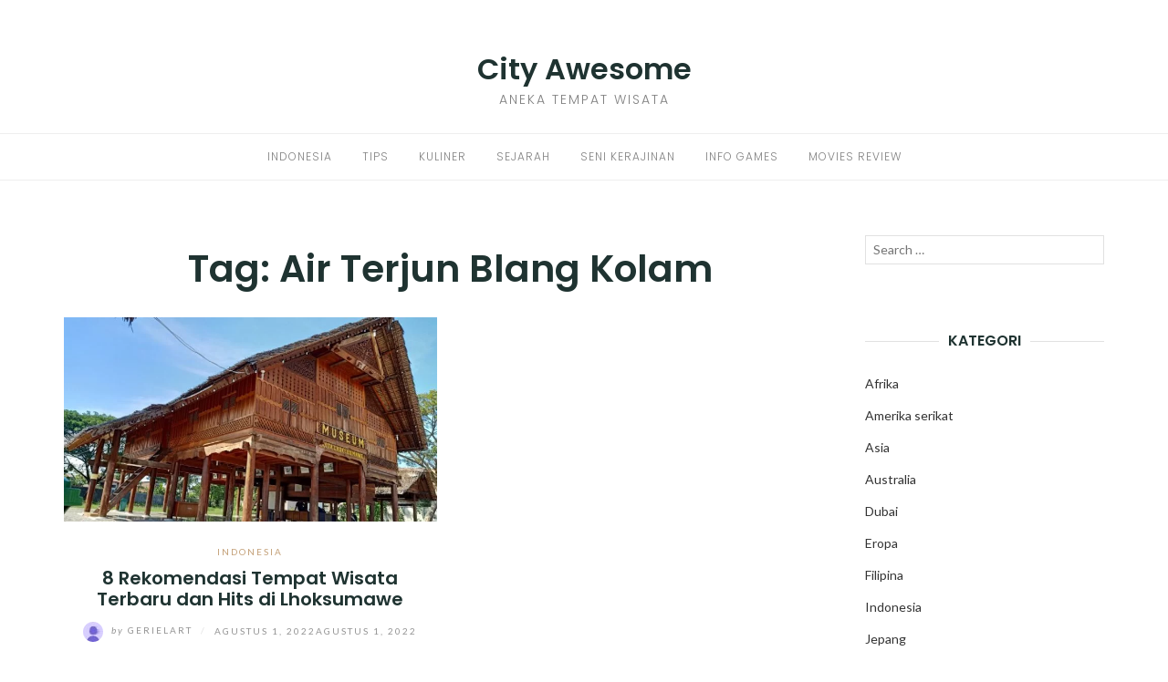

--- FILE ---
content_type: text/html; charset=utf-8
request_url: https://cityawesome.com/tag/air-terjun-blang-kolam/
body_size: 13275
content:
<!DOCTYPE html>
<html class="no-js" lang="id" amp="" data-amp-auto-lightbox-disable transformed="self;v=1" i-amphtml-layout="" i-amphtml-no-boilerplate="">
<head><meta charset="UTF-8"><meta name="viewport" content="width=device-width"><link rel="preconnect" href="https://cdn.ampproject.org"><style amp-runtime="" i-amphtml-version="012512221826001">html{overflow-x:hidden!important}html.i-amphtml-fie{height:100%!important;width:100%!important}html:not([amp4ads]),html:not([amp4ads]) body{height:auto!important}html:not([amp4ads]) body{margin:0!important}body{-webkit-text-size-adjust:100%;-moz-text-size-adjust:100%;-ms-text-size-adjust:100%;text-size-adjust:100%}html.i-amphtml-singledoc.i-amphtml-embedded{-ms-touch-action:pan-y pinch-zoom;touch-action:pan-y pinch-zoom}html.i-amphtml-fie>body,html.i-amphtml-singledoc>body{overflow:visible!important}html.i-amphtml-fie:not(.i-amphtml-inabox)>body,html.i-amphtml-singledoc:not(.i-amphtml-inabox)>body{position:relative!important}html.i-amphtml-ios-embed-legacy>body{overflow-x:hidden!important;overflow-y:auto!important;position:absolute!important}html.i-amphtml-ios-embed{overflow-y:auto!important;position:static}#i-amphtml-wrapper{overflow-x:hidden!important;overflow-y:auto!important;position:absolute!important;top:0!important;left:0!important;right:0!important;bottom:0!important;margin:0!important;display:block!important}html.i-amphtml-ios-embed.i-amphtml-ios-overscroll,html.i-amphtml-ios-embed.i-amphtml-ios-overscroll>#i-amphtml-wrapper{-webkit-overflow-scrolling:touch!important}#i-amphtml-wrapper>body{position:relative!important;border-top:1px solid transparent!important}#i-amphtml-wrapper+body{visibility:visible}#i-amphtml-wrapper+body .i-amphtml-lightbox-element,#i-amphtml-wrapper+body[i-amphtml-lightbox]{visibility:hidden}#i-amphtml-wrapper+body[i-amphtml-lightbox] .i-amphtml-lightbox-element{visibility:visible}#i-amphtml-wrapper.i-amphtml-scroll-disabled,.i-amphtml-scroll-disabled{overflow-x:hidden!important;overflow-y:hidden!important}amp-instagram{padding:54px 0px 0px!important;background-color:#fff}amp-iframe iframe{box-sizing:border-box!important}[amp-access][amp-access-hide]{display:none}[subscriptions-dialog],body:not(.i-amphtml-subs-ready) [subscriptions-action],body:not(.i-amphtml-subs-ready) [subscriptions-section]{display:none!important}amp-experiment,amp-live-list>[update]{display:none}amp-list[resizable-children]>.i-amphtml-loading-container.amp-hidden{display:none!important}amp-list [fetch-error],amp-list[load-more] [load-more-button],amp-list[load-more] [load-more-end],amp-list[load-more] [load-more-failed],amp-list[load-more] [load-more-loading]{display:none}amp-list[diffable] div[role=list]{display:block}amp-story-page,amp-story[standalone]{min-height:1px!important;display:block!important;height:100%!important;margin:0!important;padding:0!important;overflow:hidden!important;width:100%!important}amp-story[standalone]{background-color:#000!important;position:relative!important}amp-story-page{background-color:#757575}amp-story .amp-active>div,amp-story .i-amphtml-loader-background{display:none!important}amp-story-page:not(:first-of-type):not([distance]):not([active]){transform:translateY(1000vh)!important}amp-autocomplete{position:relative!important;display:inline-block!important}amp-autocomplete>input,amp-autocomplete>textarea{padding:0.5rem;border:1px solid rgba(0,0,0,.33)}.i-amphtml-autocomplete-results,amp-autocomplete>input,amp-autocomplete>textarea{font-size:1rem;line-height:1.5rem}[amp-fx^=fly-in]{visibility:hidden}amp-script[nodom],amp-script[sandboxed]{position:fixed!important;top:0!important;width:1px!important;height:1px!important;overflow:hidden!important;visibility:hidden}
/*# sourceURL=/css/ampdoc.css*/[hidden]{display:none!important}.i-amphtml-element{display:inline-block}.i-amphtml-blurry-placeholder{transition:opacity 0.3s cubic-bezier(0.0,0.0,0.2,1)!important;pointer-events:none}[layout=nodisplay]:not(.i-amphtml-element){display:none!important}.i-amphtml-layout-fixed,[layout=fixed][width][height]:not(.i-amphtml-layout-fixed){display:inline-block;position:relative}.i-amphtml-layout-responsive,[layout=responsive][width][height]:not(.i-amphtml-layout-responsive),[width][height][heights]:not([layout]):not(.i-amphtml-layout-responsive),[width][height][sizes]:not(img):not([layout]):not(.i-amphtml-layout-responsive){display:block;position:relative}.i-amphtml-layout-intrinsic,[layout=intrinsic][width][height]:not(.i-amphtml-layout-intrinsic){display:inline-block;position:relative;max-width:100%}.i-amphtml-layout-intrinsic .i-amphtml-sizer{max-width:100%}.i-amphtml-intrinsic-sizer{max-width:100%;display:block!important}.i-amphtml-layout-container,.i-amphtml-layout-fixed-height,[layout=container],[layout=fixed-height][height]:not(.i-amphtml-layout-fixed-height){display:block;position:relative}.i-amphtml-layout-fill,.i-amphtml-layout-fill.i-amphtml-notbuilt,[layout=fill]:not(.i-amphtml-layout-fill),body noscript>*{display:block;overflow:hidden!important;position:absolute;top:0;left:0;bottom:0;right:0}body noscript>*{position:absolute!important;width:100%;height:100%;z-index:2}body noscript{display:inline!important}.i-amphtml-layout-flex-item,[layout=flex-item]:not(.i-amphtml-layout-flex-item){display:block;position:relative;-ms-flex:1 1 auto;flex:1 1 auto}.i-amphtml-layout-fluid{position:relative}.i-amphtml-layout-size-defined{overflow:hidden!important}.i-amphtml-layout-awaiting-size{position:absolute!important;top:auto!important;bottom:auto!important}i-amphtml-sizer{display:block!important}@supports (aspect-ratio:1/1){i-amphtml-sizer.i-amphtml-disable-ar{display:none!important}}.i-amphtml-blurry-placeholder,.i-amphtml-fill-content{display:block;height:0;max-height:100%;max-width:100%;min-height:100%;min-width:100%;width:0;margin:auto}.i-amphtml-layout-size-defined .i-amphtml-fill-content{position:absolute;top:0;left:0;bottom:0;right:0}.i-amphtml-replaced-content,.i-amphtml-screen-reader{padding:0!important;border:none!important}.i-amphtml-screen-reader{position:fixed!important;top:0px!important;left:0px!important;width:4px!important;height:4px!important;opacity:0!important;overflow:hidden!important;margin:0!important;display:block!important;visibility:visible!important}.i-amphtml-screen-reader~.i-amphtml-screen-reader{left:8px!important}.i-amphtml-screen-reader~.i-amphtml-screen-reader~.i-amphtml-screen-reader{left:12px!important}.i-amphtml-screen-reader~.i-amphtml-screen-reader~.i-amphtml-screen-reader~.i-amphtml-screen-reader{left:16px!important}.i-amphtml-unresolved{position:relative;overflow:hidden!important}.i-amphtml-select-disabled{-webkit-user-select:none!important;-ms-user-select:none!important;user-select:none!important}.i-amphtml-notbuilt,[layout]:not(.i-amphtml-element),[width][height][heights]:not([layout]):not(.i-amphtml-element),[width][height][sizes]:not(img):not([layout]):not(.i-amphtml-element){position:relative;overflow:hidden!important;color:transparent!important}.i-amphtml-notbuilt:not(.i-amphtml-layout-container)>*,[layout]:not([layout=container]):not(.i-amphtml-element)>*,[width][height][heights]:not([layout]):not(.i-amphtml-element)>*,[width][height][sizes]:not([layout]):not(.i-amphtml-element)>*{display:none}amp-img:not(.i-amphtml-element)[i-amphtml-ssr]>img.i-amphtml-fill-content{display:block}.i-amphtml-notbuilt:not(.i-amphtml-layout-container),[layout]:not([layout=container]):not(.i-amphtml-element),[width][height][heights]:not([layout]):not(.i-amphtml-element),[width][height][sizes]:not(img):not([layout]):not(.i-amphtml-element){color:transparent!important;line-height:0!important}.i-amphtml-ghost{visibility:hidden!important}.i-amphtml-element>[placeholder],[layout]:not(.i-amphtml-element)>[placeholder],[width][height][heights]:not([layout]):not(.i-amphtml-element)>[placeholder],[width][height][sizes]:not([layout]):not(.i-amphtml-element)>[placeholder]{display:block;line-height:normal}.i-amphtml-element>[placeholder].amp-hidden,.i-amphtml-element>[placeholder].hidden{visibility:hidden}.i-amphtml-element:not(.amp-notsupported)>[fallback],.i-amphtml-layout-container>[placeholder].amp-hidden,.i-amphtml-layout-container>[placeholder].hidden{display:none}.i-amphtml-layout-size-defined>[fallback],.i-amphtml-layout-size-defined>[placeholder]{position:absolute!important;top:0!important;left:0!important;right:0!important;bottom:0!important;z-index:1}amp-img[i-amphtml-ssr]:not(.i-amphtml-element)>[placeholder]{z-index:auto}.i-amphtml-notbuilt>[placeholder]{display:block!important}.i-amphtml-hidden-by-media-query{display:none!important}.i-amphtml-element-error{background:red!important;color:#fff!important;position:relative!important}.i-amphtml-element-error:before{content:attr(error-message)}i-amp-scroll-container,i-amphtml-scroll-container{position:absolute;top:0;left:0;right:0;bottom:0;display:block}i-amp-scroll-container.amp-active,i-amphtml-scroll-container.amp-active{overflow:auto;-webkit-overflow-scrolling:touch}.i-amphtml-loading-container{display:block!important;pointer-events:none;z-index:1}.i-amphtml-notbuilt>.i-amphtml-loading-container{display:block!important}.i-amphtml-loading-container.amp-hidden{visibility:hidden}.i-amphtml-element>[overflow]{cursor:pointer;position:relative;z-index:2;visibility:hidden;display:initial;line-height:normal}.i-amphtml-layout-size-defined>[overflow]{position:absolute}.i-amphtml-element>[overflow].amp-visible{visibility:visible}template{display:none!important}.amp-border-box,.amp-border-box *,.amp-border-box :after,.amp-border-box :before{box-sizing:border-box}amp-pixel{display:none!important}amp-analytics,amp-auto-ads,amp-story-auto-ads{position:fixed!important;top:0!important;width:1px!important;height:1px!important;overflow:hidden!important;visibility:hidden}amp-story{visibility:hidden!important}html.i-amphtml-fie>amp-analytics{position:initial!important}[visible-when-invalid]:not(.visible),form [submit-error],form [submit-success],form [submitting]{display:none}amp-accordion{display:block!important}@media (min-width:1px){:where(amp-accordion>section)>:first-child{margin:0;background-color:#efefef;padding-right:20px;border:1px solid #dfdfdf}:where(amp-accordion>section)>:last-child{margin:0}}amp-accordion>section{float:none!important}amp-accordion>section>*{float:none!important;display:block!important;overflow:hidden!important;position:relative!important}amp-accordion,amp-accordion>section{margin:0}amp-accordion:not(.i-amphtml-built)>section>:last-child{display:none!important}amp-accordion:not(.i-amphtml-built)>section[expanded]>:last-child{display:block!important}
/*# sourceURL=/css/ampshared.css*/</style><meta http-equiv="X-UA-Compatible" content="IE=edge"><meta name="robots" content="index, follow, max-image-preview:large, max-snippet:-1, max-video-preview:-1"><meta property="og:locale" content="id_ID"><meta property="og:type" content="article"><meta property="og:title" content="Air Terjun Blang Kolam Archives - City Awesome"><meta property="og:url" content="https://cityawesome.com/tag/air-terjun-blang-kolam/"><meta property="og:site_name" content="City Awesome"><meta name="twitter:card" content="summary_large_image"><meta name="generator" content="WordPress 6.4.7"><meta name="generator" content="AMP Plugin v2.4.2; mode=standard"><meta name="msapplication-TileImage" content="https://bacotsekali.sgp1.digitaloceanspaces.com/cityawesome/uploads/2021/02/cropped-cityasaplatform-favicon-270x270.png"><link rel="preconnect" href="https://fonts.gstatic.com" crossorigin=""><link rel="dns-prefetch" href="https://fonts.gstatic.com"><link rel="preconnect" href="https://fonts.gstatic.com/" crossorigin=""><link rel="dns-prefetch" href="//fonts.googleapis.com"><script async="" src="https://cdn.ampproject.org/v0.mjs" type="module" crossorigin="anonymous"></script><script async nomodule src="https://cdn.ampproject.org/v0.js" crossorigin="anonymous"></script><script src="https://cdn.ampproject.org/v0/amp-form-0.1.mjs" async="" custom-element="amp-form" type="module" crossorigin="anonymous"></script><script async nomodule src="https://cdn.ampproject.org/v0/amp-form-0.1.js" crossorigin="anonymous" custom-element="amp-form"></script><link rel="icon" href="https://bacotsekali.sgp1.digitaloceanspaces.com/cityawesome/uploads/2021/02/cropped-cityasaplatform-favicon-32x32.png" sizes="32x32"><link rel="icon" href="https://bacotsekali.sgp1.digitaloceanspaces.com/cityawesome/uploads/2021/02/cropped-cityasaplatform-favicon-192x192.png" sizes="192x192"><link crossorigin="anonymous" rel="stylesheet" id="eightydays-fonts-css" href="https://fonts.googleapis.com/css?family=Lato%3A400%2C700%2C400italic%2C700italic%7CPoppins%3A300%2C600&amp;ver=6.4.7#038;subset=latin%2Clatin-ext" type="text/css" media="all"><style amp-custom="">amp-img:is([sizes="auto" i], [sizes^="auto," i]){contain-intrinsic-size:3000px 1500px}amp-img.amp-wp-enforced-sizes{object-fit:contain}amp-img img,amp-img noscript{image-rendering:inherit;object-fit:inherit;object-position:inherit}:where(.wp-block-button__link){border-radius:9999px;box-shadow:none;padding:calc(.667em + 2px) calc(1.333em + 2px);text-decoration:none}:where(.wp-block-columns){margin-bottom:1.75em}:where(.wp-block-columns.has-background){padding:1.25em 2.375em}:where(.wp-block-post-comments input[type=submit]){border:none}:where(.wp-block-cover-image:not(.has-text-color)),:where(.wp-block-cover:not(.has-text-color)){color:#fff}:where(.wp-block-cover-image.is-light:not(.has-text-color)),:where(.wp-block-cover.is-light:not(.has-text-color)){color:#000}:where(.wp-block-file){margin-bottom:1.5em}:where(.wp-block-file__button){border-radius:2em;display:inline-block;padding:.5em 1em}:where(.wp-block-file__button):is(a):active,:where(.wp-block-file__button):is(a):focus,:where(.wp-block-file__button):is(a):hover,:where(.wp-block-file__button):is(a):visited{box-shadow:none;color:#fff;opacity:.85;text-decoration:none}@keyframes turn-on-visibility{0%{opacity:0}to{opacity:1}}@keyframes turn-off-visibility{0%{opacity:1;visibility:visible}99%{opacity:0;visibility:visible}to{opacity:0;visibility:hidden}}@keyframes lightbox-zoom-in{0%{transform:translate(calc(-50vw + var(--wp--lightbox-initial-left-position)),calc(-50vh + var(--wp--lightbox-initial-top-position))) scale(var(--wp--lightbox-scale))}to{transform:translate(-50%,-50%) scale(1)}}@keyframes lightbox-zoom-out{0%{transform:translate(-50%,-50%) scale(1);visibility:visible}99%{visibility:visible}to{transform:translate(calc(-50vw + var(--wp--lightbox-initial-left-position)),calc(-50vh + var(--wp--lightbox-initial-top-position))) scale(var(--wp--lightbox-scale));visibility:hidden}}:where(.wp-block-latest-comments:not([data-amp-original-style*=line-height] .wp-block-latest-comments__comment)){line-height:1.1}:where(.wp-block-latest-comments:not([data-amp-original-style*=line-height] .wp-block-latest-comments__comment-excerpt p)){line-height:1.8}ul{box-sizing:border-box}:where(.wp-block-navigation.has-background .wp-block-navigation-item a:not(.wp-element-button)),:where(.wp-block-navigation.has-background .wp-block-navigation-submenu a:not(.wp-element-button)){padding:.5em 1em}:where(.wp-block-navigation .wp-block-navigation__submenu-container .wp-block-navigation-item a:not(.wp-element-button)),:where(.wp-block-navigation .wp-block-navigation__submenu-container .wp-block-navigation-submenu a:not(.wp-element-button)),:where(.wp-block-navigation .wp-block-navigation__submenu-container .wp-block-navigation-submenu button.wp-block-navigation-item__content),:where(.wp-block-navigation .wp-block-navigation__submenu-container .wp-block-pages-list__item button.wp-block-navigation-item__content){padding:.5em 1em}@keyframes overlay-menu__fade-in-animation{0%{opacity:0;transform:translateY(.5em)}to{opacity:1;transform:translateY(0)}}:where(p.has-text-color:not(.has-link-color)) a{color:inherit}:where(.wp-block-post-excerpt){margin-bottom:var(--wp--style--block-gap);margin-top:var(--wp--style--block-gap)}:where(.wp-block-preformatted.has-background){padding:1.25em 2.375em}:where(.wp-block-pullquote){margin:0 0 1em}:where(.wp-block-search__button){border:1px solid #ccc;padding:6px 10px}:where(.wp-block-search__button-inside .wp-block-search__inside-wrapper){border:1px solid #949494;box-sizing:border-box;padding:4px}:where(.wp-block-search__button-inside .wp-block-search__inside-wrapper) :where(.wp-block-search__button){padding:4px 8px}:where(.wp-block-term-description){margin-bottom:var(--wp--style--block-gap);margin-top:var(--wp--style--block-gap)}:where(pre.wp-block-verse){font-family:inherit}:root{--wp--preset--font-size--normal:16px;--wp--preset--font-size--huge:42px}.screen-reader-text{clip:rect(1px,1px,1px,1px);border:0;-webkit-clip-path:inset(50%);clip-path:inset(50%);height:1px;margin:-1px;overflow:hidden;padding:0;position:absolute;width:1px}.screen-reader-text:not(#_#_#_#_#_#_#_){word-wrap:normal}.screen-reader-text:focus{background-color:#ddd;-webkit-clip-path:none;clip-path:none;color:#444;display:block;font-size:1em;height:auto;left:5px;line-height:normal;padding:15px 23px 14px;text-decoration:none;top:5px;width:auto;z-index:100000}.screen-reader-text:focus:not(#_#_#_#_#_#_#_){clip:auto}html :where(.has-border-color){border-style:solid}html :where([data-amp-original-style*=border-top-color]){border-top-style:solid}html :where([data-amp-original-style*=border-right-color]){border-right-style:solid}html :where([data-amp-original-style*=border-bottom-color]){border-bottom-style:solid}html :where([data-amp-original-style*=border-left-color]){border-left-style:solid}html :where([data-amp-original-style*=border-width]){border-style:solid}html :where([data-amp-original-style*=border-top-width]){border-top-style:solid}html :where([data-amp-original-style*=border-right-width]){border-right-style:solid}html :where([data-amp-original-style*=border-bottom-width]){border-bottom-style:solid}html :where([data-amp-original-style*=border-left-width]){border-left-style:solid}html :where(amp-img[class*=wp-image-]),html :where(amp-anim[class*=wp-image-]){height:auto;max-width:100%}:where(figure){margin:0 0 1em}html :where(.is-position-sticky){--wp-admin--admin-bar--position-offset:var(--wp-admin--admin-bar--height,0px)}@media screen and (max-width:600px){html :where(.is-position-sticky){--wp-admin--admin-bar--position-offset:0px}}body{--wp--preset--color--black:#000;--wp--preset--color--cyan-bluish-gray:#abb8c3;--wp--preset--color--white:#fff;--wp--preset--color--pale-pink:#f78da7;--wp--preset--color--vivid-red:#cf2e2e;--wp--preset--color--luminous-vivid-orange:#ff6900;--wp--preset--color--luminous-vivid-amber:#fcb900;--wp--preset--color--light-green-cyan:#7bdcb5;--wp--preset--color--vivid-green-cyan:#00d084;--wp--preset--color--pale-cyan-blue:#8ed1fc;--wp--preset--color--vivid-cyan-blue:#0693e3;--wp--preset--color--vivid-purple:#9b51e0;--wp--preset--gradient--vivid-cyan-blue-to-vivid-purple:linear-gradient(135deg,rgba(6,147,227,1) 0%,#9b51e0 100%);--wp--preset--gradient--light-green-cyan-to-vivid-green-cyan:linear-gradient(135deg,#7adcb4 0%,#00d082 100%);--wp--preset--gradient--luminous-vivid-amber-to-luminous-vivid-orange:linear-gradient(135deg,rgba(252,185,0,1) 0%,rgba(255,105,0,1) 100%);--wp--preset--gradient--luminous-vivid-orange-to-vivid-red:linear-gradient(135deg,rgba(255,105,0,1) 0%,#cf2e2e 100%);--wp--preset--gradient--very-light-gray-to-cyan-bluish-gray:linear-gradient(135deg,#eee 0%,#a9b8c3 100%);--wp--preset--gradient--cool-to-warm-spectrum:linear-gradient(135deg,#4aeadc 0%,#9778d1 20%,#cf2aba 40%,#ee2c82 60%,#fb6962 80%,#fef84c 100%);--wp--preset--gradient--blush-light-purple:linear-gradient(135deg,#ffceec 0%,#9896f0 100%);--wp--preset--gradient--blush-bordeaux:linear-gradient(135deg,#fecda5 0%,#fe2d2d 50%,#6b003e 100%);--wp--preset--gradient--luminous-dusk:linear-gradient(135deg,#ffcb70 0%,#c751c0 50%,#4158d0 100%);--wp--preset--gradient--pale-ocean:linear-gradient(135deg,#fff5cb 0%,#b6e3d4 50%,#33a7b5 100%);--wp--preset--gradient--electric-grass:linear-gradient(135deg,#caf880 0%,#71ce7e 100%);--wp--preset--gradient--midnight:linear-gradient(135deg,#020381 0%,#2874fc 100%);--wp--preset--font-size--small:13px;--wp--preset--font-size--medium:20px;--wp--preset--font-size--large:36px;--wp--preset--font-size--x-large:42px;--wp--preset--spacing--20:.44rem;--wp--preset--spacing--30:.67rem;--wp--preset--spacing--40:1rem;--wp--preset--spacing--50:1.5rem;--wp--preset--spacing--60:2.25rem;--wp--preset--spacing--70:3.38rem;--wp--preset--spacing--80:5.06rem;--wp--preset--shadow--natural:6px 6px 9px rgba(0,0,0,.2);--wp--preset--shadow--deep:12px 12px 50px rgba(0,0,0,.4);--wp--preset--shadow--sharp:6px 6px 0px rgba(0,0,0,.2);--wp--preset--shadow--outlined:6px 6px 0px -3px rgba(255,255,255,1),6px 6px rgba(0,0,0,1);--wp--preset--shadow--crisp:6px 6px 0px rgba(0,0,0,1)}:where(.is-layout-flex){gap:.5em}:where(.is-layout-grid){gap:.5em}:where(.wp-block-columns.is-layout-flex){gap:2em}:where(.wp-block-columns.is-layout-grid){gap:2em}:where(.wp-block-post-template.is-layout-flex){gap:1.25em}:where(.wp-block-post-template.is-layout-grid){gap:1.25em}:where(.wp-block-post-template.is-layout-flex){gap:1.25em}:where(.wp-block-post-template.is-layout-grid){gap:1.25em}:where(.wp-block-columns.is-layout-flex){gap:2em}:where(.wp-block-columns.is-layout-grid){gap:2em}html{font-family:sans-serif;-ms-text-size-adjust:100%;-webkit-text-size-adjust:100%}body{margin:0}article,aside,footer,header,main,nav{display:block}[hidden]{display:none}a{background-color:transparent}a:active,a:hover{outline:0}h1{font-size:2em;margin:.67em 0}amp-img{border:0}button,input{color:inherit;font:inherit;margin:0}button{overflow:visible}button{text-transform:none}button,html input[type="button"],input[type="reset"],input[type="submit"]{-webkit-appearance:button;cursor:pointer}button[disabled],html input[disabled]{cursor:default}button::-moz-focus-inner,input::-moz-focus-inner{border:0;padding:0}input{line-height:normal}input[type="checkbox"],input[type="radio"]{-webkit-box-sizing:border-box;-moz-box-sizing:border-box;box-sizing:border-box;padding:0}input[type="number"]::-webkit-inner-spin-button,input[type="number"]::-webkit-outer-spin-button{height:auto}input[type="search"]{-webkit-appearance:textfield;-webkit-box-sizing:content-box;-moz-box-sizing:content-box;box-sizing:content-box}input[type="search"]::-webkit-search-cancel-button,input[type="search"]::-webkit-search-decoration{-webkit-appearance:none}*{-webkit-box-sizing:border-box;-moz-box-sizing:border-box;box-sizing:border-box}*:before,*:after{-webkit-box-sizing:border-box;-moz-box-sizing:border-box;box-sizing:border-box}html{font-size:10px;-webkit-tap-highlight-color:rgba(0,0,0,0)}body{font-family:Lato,sans-serif;font-size:16px;line-height:1.8;color:#1f3331;background-color:#fff}input,button{font-family:inherit;font-size:inherit;line-height:inherit}a{color:#1f3331;text-decoration:none}a:hover,a:focus{color:#818181;text-decoration:none}a:focus{outline:5px auto -webkit-focus-ring-color;outline-offset:-2px}amp-img{vertical-align:middle}[role="button"]{cursor:pointer}h1,h2,h4{font-family:Poppins,sans-serif;font-weight:600;line-height:1.16666667;color:inherit}h1,h2{margin-top:26px;margin-bottom:13px}h4{margin-top:13px;margin-bottom:13px}h1{font-size:41px}h2{font-size:34px}h4{font-size:20px}p{margin:0 0 13px}.text-right{text-align:right}.text-center{text-align:center}.page-header{padding-bottom:12px;margin:52px 0 26px;border-bottom:1px solid #eee}ul{margin-top:0;margin-bottom:13px}ul ul{margin-bottom:0}.container{margin-right:auto;margin-left:auto;padding-left:15px;padding-right:15px}@media (min-width: 768px){.container{width:750px}}@media (min-width: 992px){.container{width:970px}}@media (min-width: 1200px){.container{width:1170px}}.row{margin-left:-15px;margin-right:-15px}.col-md-3,.col-sm-6,.col-md-9{position:relative;min-height:1px;padding-left:15px;padding-right:15px}@media (min-width: 768px){.col-sm-6{float:left}.col-sm-6{width:50%}}@media (min-width: 992px){.col-md-3,.col-md-9{float:left}.col-md-9{width:75%}.col-md-3{width:25%}}.clearfix:before,.clearfix:after,.container:before,.container:after,.row:before,.row:after{content:" ";display:table}.clearfix:after,.container:after,.row:after{clear:both}.pull-right:not(#_#_#_#_#_#_#_){float:right}.pull-left:not(#_#_#_#_#_#_#_){float:left}.hidden:not(#_#_#_#_#_#_#_){display:none}*,*:before,*:after{box-sizing:border-box}body{-webkit-font-smoothing:antialiased;-moz-osx-font-smoothing:grayscale}a,[type="submit"]{transition:all .3s}a:focus{color:#333}a:hover{opacity:.9}amp-img{max-width:100%;height:auto;transition:opacity .3s}label{font-weight:normal}input[type="text"],input[type="url"],input[type="email"],input[type="tel"],input[type="password"],input[type="search"]{border:1px solid #e1e1e1;width:100%;padding-left:.6em;padding-right:.6em;box-sizing:border-box}input[type="text"]:focus,input[type="url"]:focus,input[type="email"]:focus,input[type="tel"]:focus,input[type="password"]:focus,input[type="search"]:focus{outline:0}button,input[type="button"],input[type="submit"]{display:inline-block;padding:0 25px;line-height:40px;position:relative;font-size:10px;font-weight:bold;text-transform:uppercase;color:#fff;letter-spacing:2px;background:#333;border:0;border-radius:1px}button:hover,input[type="button"]:hover,input[type="submit"]:hover{color:#fff;background:#000;text-decoration:none}.screen-reader-text{clip:rect(1px,1px,1px,1px);height:1px;width:1px;overflow:hidden}.screen-reader-text:not(#_#_#_#_#_#_#_){position:absolute}.screen-reader-text:focus{display:block;height:auto;left:5px;top:5px;width:auto;z-index:100000}.screen-reader-text:focus:not(#_#_#_#_#_#_#_){clip:auto}.site-header{margin:60px 0}.page-header{text-align:center;padding:0;border:0;margin:0 0 30px}.page-title{margin:13px 0}.page-header.entry-header{margin-bottom:20px}.site-title{font:600 2em/1 Poppins,sans-serif;margin:0 0 10px}.site-title a:hover{color:#333}.site-description{text-transform:uppercase;font:300 14px/1 Poppins,sans-serif;letter-spacing:2px;color:#818181}.main-navigation{border-top:1px solid #eee;border-bottom:1px solid #eee;margin-top:30px}.primary-menu{margin:0;padding:0;list-style:none}.primary-menu li{display:inline-block;padding:0 15px;position:relative}.primary-menu li:hover > ul,.primary-menu li:focus-within > ul{opacity:1;top:51px;visibility:visible}.primary-menu li:before{margin-right:5px}.primary-menu a{font:12px/50px Poppins,sans-serif;letter-spacing:1px;text-transform:uppercase;color:#818181}.primary-menu a:hover{color:#333}.primary-menu a:active,.primary-menu a:focus{text-decoration:none}.primary-menu ul{position:absolute;left:0;top:60px;opacity:0;visibility:hidden;z-index:9;margin:0;padding:0;box-shadow:0 5px 12px rgba(0,0,0,.2);background:#fff}.primary-menu ul li{width:160px;padding:7px 15px;display:block;border-bottom:1px solid rgba(0,0,0,.1)}.primary-menu ul li:hover{background:#f6f6f6}.primary-menu ul li:last-child{border-bottom:none}.primary-menu ul a{padding-bottom:0;border-bottom:0;display:block;font-size:11px;text-align:left;line-height:1.5}.primary-menu ul ul{left:100%;top:50%}.primary-menu ul li:hover > ul{top:0;left:100%}.top-bar{font-size:14px;line-height:42px;color:#818181}.top-bar a{color:#818181}.top-bar a:hover{color:#333}.sidebar-toggle{position:relative;padding:21px 0;cursor:pointer;width:14px;height:14px;float:left;margin-left:0;background:0}.sidebar-toggle span,.sidebar-toggle span:before,.sidebar-toggle span:after{content:"";position:absolute;display:block;width:14px;height:1px;border-radius:1px;background:#818181;cursor:pointer}.sidebar-toggle span:before{top:-4px}.sidebar-toggle span:after{bottom:-4px}.sidebar-toggle:hover{background:0}.sidebar-toggle:hover span,.sidebar-toggle:hover span:before,.sidebar-toggle:hover span:after{background:#333}.top-bar-left .sidebar-toggle{display:none}button.active.sidebar-toggle span{background-color:transparent}button.active.sidebar-toggle span:before,button.active.sidebar-toggle span:after{top:0}button.active.sidebar-toggle span:before{transform:rotate(45deg)}button.active.sidebar-toggle span:after{top:4px;transform:translateY(-4px) rotate(-45deg)}#content > .col-sm-6:nth-of-type(2n+1){clear:left}.hentry{margin-bottom:60px}.entry-media{margin-bottom:28px}.entry-media amp-img{width:100%}.entry-header{margin-bottom:12px;text-align:center}.entry-title{margin:13px 0;font-size:20px}.entry-meta{font-size:10px;color:#939393;text-transform:uppercase;letter-spacing:2px;line-height:1}.entry-meta a{color:#939393}.entry-meta a:hover{color:#333}.by{text-transform:none;font-style:italic}.separator{color:#e1e1e1;padding:0 5px}.categories,.categories a{color:#c39f76}.author-link amp-img{border-radius:50%;margin-right:5px}.entry-text{overflow:hidden}.share{text-align:center}.share:before{display:block;content:"";border-top:1px solid #e1e1e1;position:relative;top:16px}.widget{font-size:14px;line-height:2;margin-bottom:75px}.widget ul{list-style:none;padding:0;line-height:2.5}.widget li ul{padding-left:20px}.widget a{color:#333}.widget-title{font-size:16px;text-transform:uppercase;margin:0 0 20px;position:relative;text-align:center}.widget-title:before{display:block;content:"";position:absolute;top:50%;left:0;right:0;border-top:1px solid #e1e1e1;z-index:1}.widget-title span{display:inline-block;padding:0 10px;background:#fff;position:relative;z-index:2}.search-form{position:relative}.search-form label{display:block;font-weight:normal}.search-submit{border:0;padding:0;background:transparent;width:14px;color:#818181;position:absolute;right:10px;top:0}.search-submit:hover{background:transparent;color:#818181}.search-submit .genericon{line-height:32px}.site-footer{margin-top:120px}.site-info{padding:15px 0;font-size:13px}.site-info p{margin-bottom:0}.site-info .credit{display:inline-block;text-align:left}.site{overflow:hidden;position:relative;z-index:2;background:#fff}.mobile-sidebar{width:320px;position:fixed;top:0;left:0;bottom:0;z-index:1;overflow:auto;background:#f5f5f5;padding:20px}.mobile-sidebar ul{list-style:none;padding:0;line-height:40px}.mobile-sidebar li:before{margin-right:5px}.mobile-sidebar li ul{padding-left:20px}.mobile-sidebar li li{font-size:.9em}.mobile-sidebar .primary-menu-mobile{text-transform:uppercase}.mobile-sidebar .primary-menu-mobile li{position:relative;border-bottom:1px solid #eee}.mobile-sidebar .primary-menu-mobile li li{font-size:.9em}.mobile-sidebar .primary-menu-mobile li li a{line-height:1.5;display:inline-block}.mobile-sidebar .primary-menu-mobile a{font:12px/50px Poppins,sans-serif;letter-spacing:1px}.mobile-sidebar .primary-menu-mobile ul{display:none}.mobile-sidebar-open .page-overlay{content:"";background-color:rgba(0,0,0,.6);width:100%;height:100%;position:fixed;z-index:9999;top:0}.mobile-sidebar-open .site{transform:translate3d(320px,0,0);cursor:pointer}html.no-js .mobile-sidebar-open.site{transform:translate3d(320px,0,0);cursor:pointer}@media (min-width: 1024px){::-webkit-scrollbar{width:7px}::-webkit-scrollbar-track{background:rgba(51,51,51,.1)}::-webkit-scrollbar-thumb{background:#d2d2d2;border-radius:5px}::-webkit-scrollbar-thumb:active{background-color:#aaa}}@media (max-width: 991px){#secondary{margin-top:75px}.site-info{text-align:center}}@media (max-width: 767px){.main-navigation{display:none}.top-bar-left .sidebar-toggle{display:inline-block}.site-info .credit{display:block;text-align:center;margin:10px 0 0}}@media (max-width: 359px){.mobile-sidebar{width:250px}.mobile-sidebar-open .site{transform:translate3d(250px,0,0);cursor:pointer}}.amp-wp-98fc216:not(#_#_#_#_#_){font-size:12.753086419753pt}.amp-wp-9786f5e:not(#_#_#_#_#_){font-size:11.283950617284pt}.amp-wp-4ce0e3f:not(#_#_#_#_#_){font-size:11.543209876543pt}.amp-wp-9d3737e:not(#_#_#_#_#_){font-size:13.185185185185pt}.amp-wp-6020cb9:not(#_#_#_#_#_){font-size:17.851851851852pt}.amp-wp-788d75a:not(#_#_#_#_#_){font-size:8pt}.amp-wp-2e93a80:not(#_#_#_#_#_){font-size:22pt}.amp-wp-c2557ee:not(#_#_#_#_#_){font-size:15.345679012346pt}.amp-wp-b29e7b3:not(#_#_#_#_#_){font-size:8.8641975308642pt}.amp-wp-ee89642:not(#_#_#_#_#_){font-size:10.851851851852pt}.amp-wp-a613764:not(#_#_#_#_#_){font-size:19.148148148148pt}.amp-wp-5015f7a:not(#_#_#_#_#_){font-size:21.135802469136pt}.amp-wp-739ee98:not(#_#_#_#_#_){font-size:9.641975308642pt}.amp-wp-4e1669d:not(#_#_#_#_#_){font-size:10.246913580247pt}.amp-wp-c484c32:not(#_#_#_#_#_){font-size:9.2962962962963pt}.amp-wp-3bd8946:not(#_#_#_#_#_){font-size:8.4320987654321pt}.amp-wp-b6e98d3:not(#_#_#_#_#_){font-size:15.864197530864pt}.amp-wp-64677f0:not(#_#_#_#_#_){font-size:18.024691358025pt}.amp-wp-ee4be47:not(#_#_#_#_#_){font-size:12.407407407407pt}.amp-wp-b406391:not(#_#_#_#_#_){font-size:14.827160493827pt}.amp-wp-485d85a:not(#_#_#_#_#_){font-size:14.481481481481pt}.amp-wp-1a78d14:not(#_#_#_#_#_){font-size:9.9876543209877pt}

/*# sourceURL=amp-custom.css */</style><link rel="canonical" href="https://cityawesome.com/tag/air-terjun-blang-kolam/"><script type="application/ld+json" class="yoast-schema-graph">{"@context":"https://schema.org","@graph":[{"@type":"CollectionPage","@id":"https://cityawesome.com/tag/air-terjun-blang-kolam/","url":"https://cityawesome.com/tag/air-terjun-blang-kolam/","name":"Air Terjun Blang Kolam Archives - City Awesome","isPartOf":{"@id":"https://cityawesome.com/#website"},"primaryImageOfPage":{"@id":"https://cityawesome.com/tag/air-terjun-blang-kolam/#primaryimage"},"image":{"@id":"https://cityawesome.com/tag/air-terjun-blang-kolam/#primaryimage"},"thumbnailUrl":"https://bacotsekali.sgp1.digitaloceanspaces.com/cityawesome/uploads/2022/08/Museum-Kota-Lhokseumawe-730x400-1.webp","breadcrumb":{"@id":"https://cityawesome.com/tag/air-terjun-blang-kolam/#breadcrumb"},"inLanguage":"id"},{"@type":"ImageObject","inLanguage":"id","@id":"https://cityawesome.com/tag/air-terjun-blang-kolam/#primaryimage","url":"https://bacotsekali.sgp1.digitaloceanspaces.com/cityawesome/uploads/2022/08/Museum-Kota-Lhokseumawe-730x400-1.webp","contentUrl":"https://bacotsekali.sgp1.digitaloceanspaces.com/cityawesome/uploads/2022/08/Museum-Kota-Lhokseumawe-730x400-1.webp","width":730,"height":400},{"@type":"BreadcrumbList","@id":"https://cityawesome.com/tag/air-terjun-blang-kolam/#breadcrumb","itemListElement":[{"@type":"ListItem","position":1,"name":"Home","item":"https://cityawesome.com/"},{"@type":"ListItem","position":2,"name":"Air Terjun Blang Kolam"}]},{"@type":"WebSite","@id":"https://cityawesome.com/#website","url":"https://cityawesome.com/","name":"City Awesome","description":"Aneka Tempat Wisata","potentialAction":[{"@type":"SearchAction","target":{"@type":"EntryPoint","urlTemplate":"https://cityawesome.com/?s={search_term_string}"},"query-input":{"@type":"PropertyValueSpecification","valueRequired":true,"valueName":"search_term_string"}}],"inLanguage":"id"}]}</script><link rel="alternate" type="application/rss+xml" title="City Awesome » Feed" href="https://cityawesome.com/feed/"><link rel="alternate" type="application/rss+xml" title="City Awesome » Umpan Komentar" href="https://cityawesome.com/comments/feed/"><link rel="alternate" type="application/rss+xml" title="City Awesome » Air Terjun Blang Kolam Umpan Tag" href="https://cityawesome.com/tag/air-terjun-blang-kolam/feed/"><link rel="https://api.w.org/" href="https://cityawesome.com/wp-json/"><link rel="alternate" type="application/json" href="https://cityawesome.com/wp-json/wp/v2/tags/3136"><link rel="EditURI" type="application/rsd+xml" title="RSD" href="https://cityawesome.com/xmlrpc.php?rsd"><link rel="apple-touch-icon" href="https://bacotsekali.sgp1.digitaloceanspaces.com/cityawesome/uploads/2021/02/cropped-cityasaplatform-favicon-180x180.png"><title>Air Terjun Blang Kolam Archives - City Awesome</title></head>

<body class="archive tag tag-air-terjun-blang-kolam tag-3136 aa-prefix-citya-" itemscope="itemscope" itemtype="http://schema.org/WebPage">
<div id="page" class="site">
	<span class="page-overlay" role="button" tabindex="-1" on="tap:page.toggleClass( class='mobile-sidebar-open', force=false )"></span>
	<a class="skip-link screen-reader-text" href="#content">Skip to content</a>

	<div class="top-bar">
		<div class="container">
			<div class="top-bar-left pull-left">
				
									<button id="sidebar-toggle" class="sidebar-toggle" on="tap:page.toggleClass( class='mobile-sidebar-open' ),sidebar-toggle.toggleClass( class='active' )"><span></span>
					</button>
							</div>

			<div class="top-bar-right pull-right text-right">
							</div>
		</div>
	</div>

	<header id="masthead" class="site-header" itemscope="itemscope" itemtype="http://schema.org/WPHeader">
		<div class="site-branding text-center">
												<div class="site-title">
						<a href="https://cityawesome.com/" rel="home">City Awesome</a>
					</div>
														<div class="site-description">Aneka Tempat Wisata</div>
					</div>
					<nav id="site-navigation" class="main-navigation">
				<div class="container"><ul id="primary-menu" class="primary-menu text-center"><li id="menu-item-9373" class="menu-item menu-item-type-taxonomy menu-item-object-category menu-item-9373"><a href="https://cityawesome.com/category/indonesia/">Indonesia</a></li>
<li id="menu-item-9374" class="menu-item menu-item-type-taxonomy menu-item-object-category menu-item-9374"><a href="https://cityawesome.com/category/tips/">Tips</a></li>
<li id="menu-item-9375" class="menu-item menu-item-type-taxonomy menu-item-object-category menu-item-9375"><a href="https://cityawesome.com/category/kuliner/">Kuliner</a></li>
<li id="menu-item-9376" class="menu-item menu-item-type-taxonomy menu-item-object-category menu-item-9376"><a href="https://cityawesome.com/category/sejarah/">Sejarah</a></li>
<li id="menu-item-922" class="menu-item menu-item-type-custom menu-item-object-custom menu-item-922"><a href="https://gourmetamigurumi.com/">Seni Kerajinan</a></li>
<li id="menu-item-919" class="menu-item menu-item-type-custom menu-item-object-custom menu-item-919"><a href="https://epic99.com">Info Games</a></li>
<li id="menu-item-9379" class="menu-item menu-item-type-custom menu-item-object-custom menu-item-9379"><a href="https://thelongestfilm.com">Movies Review</a></li>
</ul></div>			</nav>
			</header>

	<div class="container">
		<main id="main" class="site-main">

	<div class="row">
		<div class="col-md-9">

							<header class="page-header">
					<h1 class="page-title">Tag: <span>Air Terjun Blang Kolam</span></h1>				</header>
			
			
				<div class="row" id="content">

					
<article id="post-6886" class="post-6886 post type-post status-publish format-standard has-post-thumbnail hentry category-indonesia tag-air-terjun-blang-kolam tag-buket-paloh-batee tag-bukit-goa-jepang tag-islamic-center-lhokseumawe tag-museum-kota-lhokseumawe tag-pulau-seumadu tag-taman-ngieng-jioh tag-tempat-wisata-di-lhoksumawe tag-waduk-pusong col-sm-6">
			<div class="entry-media">
			<a href="https://cityawesome.com/2022/08/01/8-rekomendasi-tempat-wisata-terbaru-dan-hits-di-lhoksumawe/" title="8 Rekomendasi Tempat Wisata Terbaru dan Hits di Lhoksumawe">
				<amp-img width="409" height="224" src="https://bacotsekali.sgp1.digitaloceanspaces.com/cityawesome/uploads/2022/08/Museum-Kota-Lhokseumawe-730x400-1.webp" class="attachment-post-thumbnail size-post-thumbnail wp-post-image amp-wp-enforced-sizes i-amphtml-layout-intrinsic i-amphtml-layout-size-defined" alt="" srcset="https://bacotsekali.sgp1.digitaloceanspaces.com/cityawesome/uploads/2022/08/Museum-Kota-Lhokseumawe-730x400-1.webp 730w, https://bacotsekali.sgp1.digitaloceanspaces.com/cityawesome/uploads/2022/08/Museum-Kota-Lhokseumawe-730x400-1-300x164.webp 300w" sizes="(max-width: 409px) 100vw, 409px" data-hero-candidate="" layout="intrinsic" disable-inline-width="" data-hero i-amphtml-ssr i-amphtml-layout="intrinsic"><i-amphtml-sizer slot="i-amphtml-svc" class="i-amphtml-sizer"><img alt="" aria-hidden="true" class="i-amphtml-intrinsic-sizer" role="presentation" src="[data-uri]"></i-amphtml-sizer><img class="i-amphtml-fill-content i-amphtml-replaced-content" decoding="async" alt="" src="https://bacotsekali.sgp1.digitaloceanspaces.com/cityawesome/uploads/2022/08/Museum-Kota-Lhokseumawe-730x400-1.webp" srcset="https://bacotsekali.sgp1.digitaloceanspaces.com/cityawesome/uploads/2022/08/Museum-Kota-Lhokseumawe-730x400-1.webp 730w, https://bacotsekali.sgp1.digitaloceanspaces.com/cityawesome/uploads/2022/08/Museum-Kota-Lhokseumawe-730x400-1-300x164.webp 300w" sizes="(max-width: 409px) 100vw, 409px"></amp-img>			</a>
		</div>
		<div class="entry-text">

		<header class="entry-header">
			<div class="entry-meta">
				<div class="categories"><a href="https://cityawesome.com/category/indonesia/" rel="category tag">Indonesia</a></div>
			</div>
			<h2 class="entry-title"><a href="https://cityawesome.com/2022/08/01/8-rekomendasi-tempat-wisata-terbaru-dan-hits-di-lhoksumawe/" rel="bookmark">8 Rekomendasi Tempat Wisata Terbaru dan Hits di Lhoksumawe</a></h2>			<div class="entry-meta">
				<a class="author-link" href="https://cityawesome.com/author/rm/" rel="author">
					<amp-img alt="" src="https://secure.gravatar.com/avatar/493fba61377226398b9836e3e643a509?s=22&amp;d=wavatar&amp;r=g" srcset="https://secure.gravatar.com/avatar/493fba61377226398b9836e3e643a509?s=44&amp;d=wavatar&amp;r=g 2x" class="avatar avatar-22 photo amp-wp-enforced-sizes i-amphtml-layout-intrinsic i-amphtml-layout-size-defined" height="22" width="22" layout="intrinsic" i-amphtml-layout="intrinsic"><i-amphtml-sizer slot="i-amphtml-svc" class="i-amphtml-sizer"><img alt="" aria-hidden="true" class="i-amphtml-intrinsic-sizer" role="presentation" src="[data-uri]"></i-amphtml-sizer><noscript><img alt="" src="https://secure.gravatar.com/avatar/493fba61377226398b9836e3e643a509?s=22&amp;d=wavatar&amp;r=g" srcset="https://secure.gravatar.com/avatar/493fba61377226398b9836e3e643a509?s=44&amp;d=wavatar&amp;r=g 2x" height="22" width="22" decoding="async"></noscript></amp-img>					<span class="by">by</span>
					Gerielart				</a>
				<span class="separator">/</span>
				<time class="entry-date published" datetime="2022-08-01T20:29:14+07:00">Agustus 1, 2022</time><time class="updated hidden" datetime="2022-08-01T20:29:17+07:00">Agustus 1, 2022</time>			</div>
		</header>

		<div class="entry-summary">
			<p>Cityawesome.com – Tempat wisata di Lhoksumawe. Berada di barat Indonesia, Provinsi Aceh bisa menjadi tujuan wisata yang mengasyikkan. Terlebih jika kamu memiliki keluarga di sana,…</p>
		</div>

		<footer class="share">
					</footer>
	</div>
</article>

				</div>

				
					</div>

		
	<aside class="col-md-3 widget-area" id="secondary" itemscope="itemscope" itemtype="http://schema.org/WPSideBar">
		<div class="widget widget_search" id="search-2"><form role="search" method="get" class="search-form" action="https://cityawesome.com/" target="_top">
	<label>
		<span class="screen-reader-text">Search for:</span>
		<input type="search" class="search-field" placeholder="Search …" value="" name="s">
	</label>
	<button type="submit" class="search-submit">
		<span class="genericon genericon-search"></span>
		<span class="screen-reader-text">Search</span>
	</button>
</form>
</div><div class="widget widget_categories" id="categories-2"><h4 class="widget-title"><span>Kategori</span></h4>
			<ul>
					<li class="cat-item cat-item-211"><a href="https://cityawesome.com/category/afrika/">Afrika</a>
</li>
	<li class="cat-item cat-item-120"><a href="https://cityawesome.com/category/amerika-serikat/">Amerika serikat</a>
</li>
	<li class="cat-item cat-item-1238"><a href="https://cityawesome.com/category/asia/">Asia</a>
</li>
	<li class="cat-item cat-item-80"><a href="https://cityawesome.com/category/australia/">Australia</a>
</li>
	<li class="cat-item cat-item-43"><a href="https://cityawesome.com/category/dubai/">Dubai</a>
</li>
	<li class="cat-item cat-item-158"><a href="https://cityawesome.com/category/eropa/">Eropa</a>
</li>
	<li class="cat-item cat-item-100"><a href="https://cityawesome.com/category/filipina/">Filipina</a>
</li>
	<li class="cat-item cat-item-108"><a href="https://cityawesome.com/category/indonesia/">Indonesia</a>
</li>
	<li class="cat-item cat-item-25"><a href="https://cityawesome.com/category/jepang/">Jepang</a>
</li>
	<li class="cat-item cat-item-157"><a href="https://cityawesome.com/category/korea/">Korea</a>
</li>
	<li class="cat-item cat-item-66"><a href="https://cityawesome.com/category/kuliner/">Kuliner</a>
</li>
	<li class="cat-item cat-item-119"><a href="https://cityawesome.com/category/malaysia/">malaysia</a>
</li>
	<li class="cat-item cat-item-159"><a href="https://cityawesome.com/category/rusia/">Rusia</a>
</li>
	<li class="cat-item cat-item-809"><a href="https://cityawesome.com/category/sejarah/">sejarah</a>
</li>
	<li class="cat-item cat-item-32"><a href="https://cityawesome.com/category/singapur/">Singapur</a>
</li>
	<li class="cat-item cat-item-2"><a href="https://cityawesome.com/category/thailand/">Thailand</a>
</li>
	<li class="cat-item cat-item-2447"><a href="https://cityawesome.com/category/timur-tengah/">Timur tengah</a>
</li>
	<li class="cat-item cat-item-3"><a href="https://cityawesome.com/category/tips/">Tips</a>
</li>
	<li class="cat-item cat-item-18"><a href="https://cityawesome.com/category/turki/">Turki</a>
</li>
	<li class="cat-item cat-item-1"><a href="https://cityawesome.com/category/uncategorized/">Uncategorized</a>
</li>
			</ul>

			</div><div class="widget widget_tag_cloud" id="tag_cloud-3"><h4 class="widget-title"><span>Tag</span></h4><div class="tagcloud"><a href="https://cityawesome.com/tag/bali/" class="tag-cloud-link tag-link-37 tag-link-position-1 amp-wp-98fc216" aria-label="bali (24 item)" data-amp-original-style="font-size: 12.753086419753pt;">bali</a>
<a href="https://cityawesome.com/tag/bandung/" class="tag-cloud-link tag-link-69 tag-link-position-2 amp-wp-1a78d14" aria-label="bandung (11 item)" data-amp-original-style="font-size: 9.9876543209877pt;">bandung</a>
<a href="https://cityawesome.com/tag/camping/" class="tag-cloud-link tag-link-2410 tag-link-position-3 amp-wp-b29e7b3" aria-label="camping (8 item)" data-amp-original-style="font-size: 8.8641975308642pt;">camping</a>
<a href="https://cityawesome.com/tag/indonesia/" class="tag-cloud-link tag-link-42 tag-link-position-4 amp-wp-9786f5e" aria-label="indonesia (16 item)" data-amp-original-style="font-size: 11.283950617284pt;">indonesia</a>
<a href="https://cityawesome.com/tag/jakarta/" class="tag-cloud-link tag-link-628 tag-link-position-5 amp-wp-b29e7b3" aria-label="jakarta (8 item)" data-amp-original-style="font-size: 8.8641975308642pt;">jakarta</a>
<a href="https://cityawesome.com/tag/jawa-barat/" class="tag-cloud-link tag-link-3037 tag-link-position-6 amp-wp-739ee98" aria-label="jawa barat (10 item)" data-amp-original-style="font-size: 9.641975308642pt;">jawa barat</a>
<a href="https://cityawesome.com/tag/jawa-tengah/" class="tag-cloud-link tag-link-2947 tag-link-position-7 amp-wp-4ce0e3f" aria-label="jawa tengah (17 item)" data-amp-original-style="font-size: 11.543209876543pt;">jawa tengah</a>
<a href="https://cityawesome.com/tag/jepang/" class="tag-cloud-link tag-link-27 tag-link-position-8 amp-wp-3bd8946" aria-label="jepang (7 item)" data-amp-original-style="font-size: 8.4320987654321pt;">jepang</a>
<a href="https://cityawesome.com/tag/kolam-renang/" class="tag-cloud-link tag-link-2372 tag-link-position-9 amp-wp-9d3737e" aria-label="kolam renang (27 item)" data-amp-original-style="font-size: 13.185185185185pt;">kolam renang</a>
<a href="https://cityawesome.com/tag/kuliner/" class="tag-cloud-link tag-link-67 tag-link-position-10 amp-wp-788d75a" aria-label="kuliner (6 item)" data-amp-original-style="font-size: 8pt;">kuliner</a>
<a href="https://cityawesome.com/tag/liburan/" class="tag-cloud-link tag-link-7 tag-link-position-11 amp-wp-6020cb9" aria-label="liburan (96 item)" data-amp-original-style="font-size: 17.851851851852pt;">liburan</a>
<a href="https://cityawesome.com/tag/liburan-seru/" class="tag-cloud-link tag-link-156 tag-link-position-12 amp-wp-788d75a" aria-label="liburan seru (6 item)" data-amp-original-style="font-size: 8pt;">liburan seru</a>
<a href="https://cityawesome.com/tag/mendaki-gunung/" class="tag-cloud-link tag-link-1271 tag-link-position-13 amp-wp-3bd8946" aria-label="mendaki gunung (7 item)" data-amp-original-style="font-size: 8.4320987654321pt;">mendaki gunung</a>
<a href="https://cityawesome.com/tag/mojokerto/" class="tag-cloud-link tag-link-3563 tag-link-position-14 amp-wp-3bd8946" aria-label="Mojokerto (7 item)" data-amp-original-style="font-size: 8.4320987654321pt;">Mojokerto</a>
<a href="https://cityawesome.com/tag/pantai/" class="tag-cloud-link tag-link-151 tag-link-position-15 amp-wp-b29e7b3" aria-label="pantai (8 item)" data-amp-original-style="font-size: 8.8641975308642pt;">pantai</a>
<a href="https://cityawesome.com/tag/pendakian/" class="tag-cloud-link tag-link-3844 tag-link-position-16 amp-wp-3bd8946" aria-label="pendakian (7 item)" data-amp-original-style="font-size: 8.4320987654321pt;">pendakian</a>
<a href="https://cityawesome.com/tag/pendakian-gunung/" class="tag-cloud-link tag-link-2441 tag-link-position-17 amp-wp-3bd8946" aria-label="pendakian gunung (7 item)" data-amp-original-style="font-size: 8.4320987654321pt;">pendakian gunung</a>
<a href="https://cityawesome.com/tag/rekomendasi-makanan/" class="tag-cloud-link tag-link-197 tag-link-position-18 amp-wp-4e1669d" aria-label="rekomendasi makanan (12 item)" data-amp-original-style="font-size: 10.246913580247pt;">rekomendasi makanan</a>
<a href="https://cityawesome.com/tag/rekomendasi-tempat-wisata/" class="tag-cloud-link tag-link-138 tag-link-position-19 amp-wp-2e93a80" aria-label="rekomendasi tempat wisata (292 item)" data-amp-original-style="font-size: 22pt;">rekomendasi tempat wisata</a>
<a href="https://cityawesome.com/tag/rekomendasi-wisata/" class="tag-cloud-link tag-link-206 tag-link-position-20 amp-wp-3bd8946" aria-label="rekomendasi wisata (7 item)" data-amp-original-style="font-size: 8.4320987654321pt;">rekomendasi wisata</a>
<a href="https://cityawesome.com/tag/rekreasi-keluarga/" class="tag-cloud-link tag-link-3779 tag-link-position-21 amp-wp-b29e7b3" aria-label="rekreasi keluarga (8 item)" data-amp-original-style="font-size: 8.8641975308642pt;">rekreasi keluarga</a>
<a href="https://cityawesome.com/tag/semarang/" class="tag-cloud-link tag-link-1173 tag-link-position-22 amp-wp-739ee98" aria-label="Semarang (10 item)" data-amp-original-style="font-size: 9.641975308642pt;">Semarang</a>
<a href="https://cityawesome.com/tag/seru/" class="tag-cloud-link tag-link-31 tag-link-position-23 amp-wp-3bd8946" aria-label="Seru (7 item)" data-amp-original-style="font-size: 8.4320987654321pt;">Seru</a>
<a href="https://cityawesome.com/tag/tempat-wisata/" class="tag-cloud-link tag-link-191 tag-link-position-24 amp-wp-c2557ee" aria-label="tempat wisata (49 item)" data-amp-original-style="font-size: 15.345679012346pt;">tempat wisata</a>
<a href="https://cityawesome.com/tag/travel-trend/" class="tag-cloud-link tag-link-296 tag-link-position-25 amp-wp-b29e7b3" aria-label="travel trend (8 item)" data-amp-original-style="font-size: 8.8641975308642pt;">travel trend</a>
<a href="https://cityawesome.com/tag/waterboom/" class="tag-cloud-link tag-link-1982 tag-link-position-26 amp-wp-3bd8946" aria-label="waterboom (7 item)" data-amp-original-style="font-size: 8.4320987654321pt;">waterboom</a>
<a href="https://cityawesome.com/tag/waterpark/" class="tag-cloud-link tag-link-3685 tag-link-position-27 amp-wp-ee89642" aria-label="waterpark (14 item)" data-amp-original-style="font-size: 10.851851851852pt;">waterpark</a>
<a href="https://cityawesome.com/tag/wisata/" class="tag-cloud-link tag-link-68 tag-link-position-28 amp-wp-1a78d14" aria-label="wisata (11 item)" data-amp-original-style="font-size: 9.9876543209877pt;">wisata</a>
<a href="https://cityawesome.com/tag/wisata-air/" class="tag-cloud-link tag-link-2373 tag-link-position-29 amp-wp-a613764" aria-label="wisata air (136 item)" data-amp-original-style="font-size: 19.148148148148pt;">wisata air</a>
<a href="https://cityawesome.com/tag/wisata-air-terjun/" class="tag-cloud-link tag-link-2156 tag-link-position-30 amp-wp-4e1669d" aria-label="wisata air terjun (12 item)" data-amp-original-style="font-size: 10.246913580247pt;">wisata air terjun</a>
<a href="https://cityawesome.com/tag/wisata-alam/" class="tag-cloud-link tag-link-169 tag-link-position-31 amp-wp-5015f7a" aria-label="wisata alam (234 item)" data-amp-original-style="font-size: 21.135802469136pt;">wisata alam</a>
<a href="https://cityawesome.com/tag/wisata-bali/" class="tag-cloud-link tag-link-3257 tag-link-position-32 amp-wp-739ee98" aria-label="wisata bali (10 item)" data-amp-original-style="font-size: 9.641975308642pt;">wisata bali</a>
<a href="https://cityawesome.com/tag/wisata-bandung/" class="tag-cloud-link tag-link-1788 tag-link-position-33 amp-wp-1a78d14" aria-label="wisata bandung (11 item)" data-amp-original-style="font-size: 9.9876543209877pt;">wisata bandung</a>
<a href="https://cityawesome.com/tag/wisata-di-bali/" class="tag-cloud-link tag-link-3942 tag-link-position-34 amp-wp-ee4be47" aria-label="wisata di bali (22 item)" data-amp-original-style="font-size: 12.407407407407pt;">wisata di bali</a>
<a href="https://cityawesome.com/tag/wisata-di-bandung/" class="tag-cloud-link tag-link-4147 tag-link-position-35 amp-wp-1a78d14" aria-label="wisata di bandung (11 item)" data-amp-original-style="font-size: 9.9876543209877pt;">wisata di bandung</a>
<a href="https://cityawesome.com/tag/wisata-di-bogor/" class="tag-cloud-link tag-link-4097 tag-link-position-36 amp-wp-4e1669d" aria-label="wisata di bogor (12 item)" data-amp-original-style="font-size: 10.246913580247pt;">wisata di bogor</a>
<a href="https://cityawesome.com/tag/wisata-di-jogja/" class="tag-cloud-link tag-link-4056 tag-link-position-37 amp-wp-c484c32" aria-label="wisata di jogja (9 item)" data-amp-original-style="font-size: 9.2962962962963pt;">wisata di jogja</a>
<a href="https://cityawesome.com/tag/wisata-di-malang/" class="tag-cloud-link tag-link-4118 tag-link-position-38 amp-wp-3bd8946" aria-label="wisata di malang (7 item)" data-amp-original-style="font-size: 8.4320987654321pt;">wisata di malang</a>
<a href="https://cityawesome.com/tag/wisata-edukasi/" class="tag-cloud-link tag-link-412 tag-link-position-39 amp-wp-b6e98d3" aria-label="wisata edukasi (56 item)" data-amp-original-style="font-size: 15.864197530864pt;">wisata edukasi</a>
<a href="https://cityawesome.com/tag/wisata-keluarga/" class="tag-cloud-link tag-link-2591 tag-link-position-40 amp-wp-64677f0" aria-label="wisata keluarga (102 item)" data-amp-original-style="font-size: 18.024691358025pt;">wisata keluarga</a>
<a href="https://cityawesome.com/tag/wisata-kuliner/" class="tag-cloud-link tag-link-187 tag-link-position-41 amp-wp-ee4be47" aria-label="Wisata kuliner (22 item)" data-amp-original-style="font-size: 12.407407407407pt;">Wisata kuliner</a>
<a href="https://cityawesome.com/tag/wisata-pantai/" class="tag-cloud-link tag-link-203 tag-link-position-42 amp-wp-b406391" aria-label="wisata pantai (43 item)" data-amp-original-style="font-size: 14.827160493827pt;">wisata pantai</a>
<a href="https://cityawesome.com/tag/wisata-religi/" class="tag-cloud-link tag-link-1937 tag-link-position-43 amp-wp-1a78d14" aria-label="wisata religi (11 item)" data-amp-original-style="font-size: 9.9876543209877pt;">wisata religi</a>
<a href="https://cityawesome.com/tag/wisata-sejarah/" class="tag-cloud-link tag-link-285 tag-link-position-44 amp-wp-485d85a" aria-label="wisata sejarah (39 item)" data-amp-original-style="font-size: 14.481481481481pt;">wisata sejarah</a>
<a href="https://cityawesome.com/tag/yogyakarta/" class="tag-cloud-link tag-link-629 tag-link-position-45 amp-wp-1a78d14" aria-label="yogyakarta (11 item)" data-amp-original-style="font-size: 9.9876543209877pt;">yogyakarta</a></div>
</div>
		<div class="widget widget_recent_entries" id="recent-posts-2">
		<h4 class="widget-title"><span>Pos-pos Terbaru</span></h4>
		<ul>
											<li>
					<a href="https://cityawesome.com/2026/01/19/wisata-lokal-saat-musim-hujan/">Wisata Lokal Yang Bagus Saat Musim Hujan</a>
									</li>
											<li>
					<a href="https://cityawesome.com/2026/01/19/wisata-dengan-akses-sulit-tapi-pengalaman-autentik/">Wisata Dengan Akses Sulit Tapi Pengalaman Autentik</a>
									</li>
											<li>
					<a href="https://cityawesome.com/2026/01/19/5-destinasi-wisata-bahari-di-indonesia-yang-wajib-dikunjungi/">5 Destinasi Wisata Bahari di Indonesia yang Wajib Dikunjungi</a>
									</li>
											<li>
					<a href="https://cityawesome.com/2026/01/19/5-rekomendasi-wisata-edukasi-perkembangan-anak/">5 Rekomendasi Wisata Edukasi Perkembangan Anak</a>
									</li>
											<li>
					<a href="https://cityawesome.com/2026/01/19/5-rekomendasi-wisata-populer-di-pati/">5 Rekomendasi Wisata Populer di Pati</a>
									</li>
					</ul>

		</div><div class="widget widget_archive" id="archives-2"><h4 class="widget-title"><span>Arsip</span></h4>
			<ul>
					<li><a href="https://cityawesome.com/2026/01/">Januari 2026</a></li>
	<li><a href="https://cityawesome.com/2024/07/">Juli 2024</a></li>
	<li><a href="https://cityawesome.com/2024/06/">Juni 2024</a></li>
	<li><a href="https://cityawesome.com/2024/05/">Mei 2024</a></li>
	<li><a href="https://cityawesome.com/2024/04/">April 2024</a></li>
	<li><a href="https://cityawesome.com/2024/03/">Maret 2024</a></li>
	<li><a href="https://cityawesome.com/2024/02/">Februari 2024</a></li>
	<li><a href="https://cityawesome.com/2024/01/">Januari 2024</a></li>
	<li><a href="https://cityawesome.com/2023/12/">Desember 2023</a></li>
	<li><a href="https://cityawesome.com/2023/11/">November 2023</a></li>
	<li><a href="https://cityawesome.com/2023/10/">Oktober 2023</a></li>
	<li><a href="https://cityawesome.com/2023/09/">September 2023</a></li>
	<li><a href="https://cityawesome.com/2023/08/">Agustus 2023</a></li>
	<li><a href="https://cityawesome.com/2023/07/">Juli 2023</a></li>
	<li><a href="https://cityawesome.com/2023/06/">Juni 2023</a></li>
	<li><a href="https://cityawesome.com/2023/05/">Mei 2023</a></li>
	<li><a href="https://cityawesome.com/2023/04/">April 2023</a></li>
	<li><a href="https://cityawesome.com/2023/03/">Maret 2023</a></li>
	<li><a href="https://cityawesome.com/2023/02/">Februari 2023</a></li>
	<li><a href="https://cityawesome.com/2023/01/">Januari 2023</a></li>
	<li><a href="https://cityawesome.com/2022/12/">Desember 2022</a></li>
	<li><a href="https://cityawesome.com/2022/11/">November 2022</a></li>
	<li><a href="https://cityawesome.com/2022/10/">Oktober 2022</a></li>
	<li><a href="https://cityawesome.com/2022/09/">September 2022</a></li>
	<li><a href="https://cityawesome.com/2022/08/">Agustus 2022</a></li>
	<li><a href="https://cityawesome.com/2022/07/">Juli 2022</a></li>
	<li><a href="https://cityawesome.com/2022/06/">Juni 2022</a></li>
	<li><a href="https://cityawesome.com/2022/05/">Mei 2022</a></li>
	<li><a href="https://cityawesome.com/2022/04/">April 2022</a></li>
	<li><a href="https://cityawesome.com/2022/03/">Maret 2022</a></li>
	<li><a href="https://cityawesome.com/2022/02/">Februari 2022</a></li>
	<li><a href="https://cityawesome.com/2022/01/">Januari 2022</a></li>
	<li><a href="https://cityawesome.com/2021/12/">Desember 2021</a></li>
	<li><a href="https://cityawesome.com/2021/11/">November 2021</a></li>
	<li><a href="https://cityawesome.com/2021/10/">Oktober 2021</a></li>
	<li><a href="https://cityawesome.com/2021/06/">Juni 2021</a></li>
	<li><a href="https://cityawesome.com/2021/05/">Mei 2021</a></li>
	<li><a href="https://cityawesome.com/2021/04/">April 2021</a></li>
	<li><a href="https://cityawesome.com/2021/03/">Maret 2021</a></li>
	<li><a href="https://cityawesome.com/2019/05/">Mei 2019</a></li>
	<li><a href="https://cityawesome.com/2019/04/">April 2019</a></li>
			</ul>

			</div><div class="widget widget_text" id="text-2"><h4 class="widget-title"><span>Promoted Ads</span></h4>			<div class="textwidget"><p><a href="http://epic99.com">epic99</a></p>
<p><a href="https://playmistover.com/blog/">mobile legends</a></p>
<p><a href="https://www.pinterest.com/pin/941604234596773075/">Albertus Djaja</a></p>
<p><a href="https://github.com/albertusdjaja/dr.Albertus-Djaja/">Albertus Djaja</a></p>
<p></p>
<p> </p>
</div>
		</div>	</aside>

	</div>

</main>
</div>

<footer id="colophon" class="site-footer" itemscope="itemscope" itemtype="http://schema.org/WPFooter">
	
	<div class="site-info clearfix">
		<div class="container">
						<div class="credit">
				Copyright © 2026 <a href="https://cityawesome.com/" rel="home">City Awesome</a>. All rights reserved.<br>Proudly powered by <a href="https://wordpress.org">WordPress</a>. Theme <a href="http://gretathemes.com/wordpress-themes/eightydays">EightyDays Lite</a> by GretaThemes.			</div>
					</div>
	</div>
</footer>
</div>

	<aside class="mobile-sidebar">
					<nav class="mobile-navigation">
				<ul id="primary-menu-mobile" class="primary-menu-mobile"><li class="menu-item menu-item-type-taxonomy menu-item-object-category menu-item-9373"><a href="https://cityawesome.com/category/indonesia/">Indonesia</a></li>
<li class="menu-item menu-item-type-taxonomy menu-item-object-category menu-item-9374"><a href="https://cityawesome.com/category/tips/">Tips</a></li>
<li class="menu-item menu-item-type-taxonomy menu-item-object-category menu-item-9375"><a href="https://cityawesome.com/category/kuliner/">Kuliner</a></li>
<li class="menu-item menu-item-type-taxonomy menu-item-object-category menu-item-9376"><a href="https://cityawesome.com/category/sejarah/">Sejarah</a></li>
<li class="menu-item menu-item-type-custom menu-item-object-custom menu-item-922"><a href="https://gourmetamigurumi.com/">Seni Kerajinan</a></li>
<li class="menu-item menu-item-type-custom menu-item-object-custom menu-item-919"><a href="https://epic99.com">Info Games</a></li>
<li class="menu-item menu-item-type-custom menu-item-object-custom menu-item-9379"><a href="https://thelongestfilm.com">Movies Review</a></li>
</ul>			</nav>
					</aside>



</body></html>
